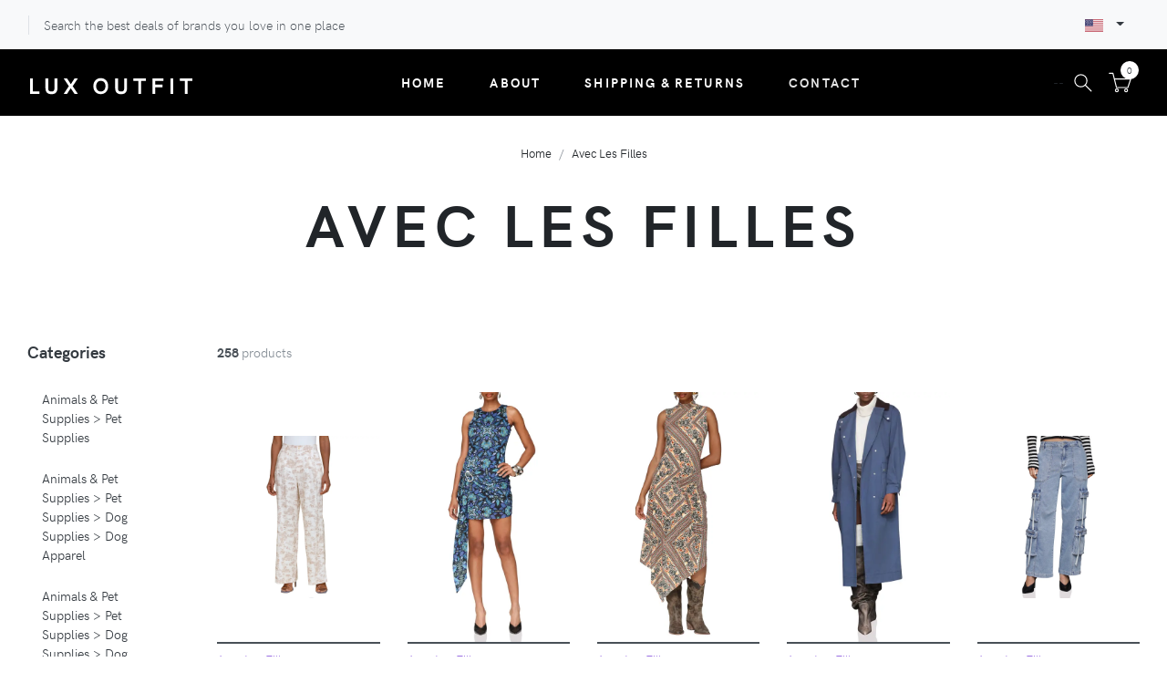

--- FILE ---
content_type: image/svg+xml
request_url: https://theluxoutfit.com/img/mastercard.svg
body_size: 1670
content:
<svg xmlns="http://www.w3.org/2000/svg" width="512" height="512" viewBox="0 0 56.48 56.48"><path d="M15.051 25.813c-1.058 0-1.869.34-1.869.34l-.224 1.33s.669-.272 1.682-.272c.575 0 .995.064.995.531 0 .284-.051.389-.051.389s-.453-.037-.663-.037c-1.335 0-2.737.568-2.737 2.287 0 1.354.919 1.663 1.49 1.663 1.089 0 1.559-.706 1.583-.708l-.051.59h1.359l.606-4.25c-.001-1.805-1.574-1.863-2.12-1.863zm-.762 4.937c-.479 0-.604-.365-.604-.583 0-.422.229-.93 1.36-.93.264.001.292.028.336.036.03.26-.162 1.477-1.092 1.477zm4.821-3.009c0 .771 1.839.392 1.839 2.31 0 2.051-1.987 1.961-2.334 1.961-1.295 0-1.695-.178-1.732-.188l.206-1.351c.002-.01.65.236 1.371.236.416 0 .956-.041.956-.537 0-.746-1.932-.566-1.932-2.334 0-1.559 1.158-2.015 2.3-2.015.882 0 1.424.121 1.424.121l-.195 1.362s-.837-.069-1.054-.069c-.55.001-.849.121-.849.504zm3.663 2.348c-.034.211.025.498.562.498.137 0 .292-.046.398-.046l-.193 1.312c-.155.043-.594.199-1.157.203-.719.007-1.23-.397-1.23-1.308 0-.612.877-5.655.911-5.688h1.543l-.157.9h.77l-.197 1.452h-.817l-.433 2.677zm5.954-.637s.203-1 .203-1.407c0-1.017-.506-2.257-2.2-2.257-1.552.001-2.701 1.673-2.701 3.563 0 2.181 1.439 2.699 2.666 2.699 1.132 0 1.63-.254 1.63-.254l.272-1.488s-.861.38-1.639.38c-1.657 0-1.367-1.236-1.367-1.236h3.136zm-1.992-2.281c.871 0 .71.979.71 1.057h-1.713c0-.1.162-1.057 1.003-1.057zm-13.998-2.588l-1.217 7.35H9.94l.879-5.541-1.983 5.541H7.773l-.138-5.541-.939 5.541H5.207l1.234-7.35h2.252l.079 4.51 1.521-4.51h2.444zm19.523-.968h-8.014c.079-.15.359-.754.781-1.553h6.607c.237.502.445 1.02.626 1.553zm-1.461-3.076h-4.913c.315-.52.663-1.052 1.033-1.552h2.754c.408.492.785 1.01 1.126 1.552zm-2.564 18.452a14.336 14.336 0 0 1-1.482-1.584h2.993a14.488 14.488 0 0 1-1.472 1.552h-.003l.001.001-.037.031zm2.582-3.078h-5.143c-.313-.5-.605-1.013-.856-1.552h6.843a14.514 14.514 0 0 1-.844 1.552zm1.834-10.008c-.205.418-.386.801-.574 1.79-1.071-.379-1.155 1.695-1.604 4.25h-1.584l.963-5.982h1.437l-.139.867s.512-.943 1.203-.943c.202-.002.298.018.298.018zm2.857 4.643c.52 0 1.276-.379 1.276-.379l-.276 1.684s-.83.211-1.35.211c-1.842 0-2.777-1.271-2.777-3.196 0-2.903 1.733-4.449 3.514-4.449.804 0 1.738.378 1.738.378l-.252 1.635s-.631-.441-1.416-.441c-1.05 0-1.992 1.002-1.992 2.824 0 .897.439 1.733 1.535 1.733zm15.066.534a.473.473 0 0 0-.238.408c0 .081.021.158.063.232a.448.448 0 0 0 .173.175.47.47 0 1 0 .232-.876.48.48 0 0 0-.23.061zm.569.211a.387.387 0 0 1 .002.389.397.397 0 0 1-.338.198.395.395 0 0 1-.392-.392c0-.067.017-.132.054-.195a.39.39 0 0 1 .674 0zm-6.266-1.776c0 1.265.629 2.504 1.913 2.504.925 0 1.437-.645 1.437-.645l-.067.551h1.501l1.18-7.339-1.548.003-.333 2.065s-.58-.803-1.49-.803c-1.415.001-2.593 1.706-2.593 3.664zm3.698-.899c0 .815-.403 1.904-1.239 1.904-.556 0-.816-.466-.816-1.198 0-1.197.537-1.986 1.216-1.986.554.001.839.382.839 1.28zm2.511 7.729a.108.108 0 0 0-.043-.026.157.157 0 0 0 .105-.046.134.134 0 0 0 .016-.17.121.121 0 0 0-.064-.049.38.38 0 0 0-.127-.015h-.174v.505h.082v-.215h.047c.028 0 .051.006.064.018a.454.454 0 0 1 .086.117l.044.08h.101l-.062-.099a.727.727 0 0 0-.075-.1zm-.107-.084h-.1v-.152h.094a.24.24 0 0 1 .08.009.079.079 0 0 1 .035.026.069.069 0 0 1 .012.039c0 .023-.008.043-.025.057s-.05.021-.096.021zm4.047-26.324H1.454C.65 9.939 0 10.59 0 11.393v33.695c0 .803.65 1.454 1.454 1.454h53.572c.804 0 1.454-.651 1.454-1.454V11.393c0-.803-.65-1.454-1.454-1.454zm-3.617 26.58a.435.435 0 0 1-.173.175.475.475 0 0 1-.466 0 .469.469 0 0 1 .002-.815.494.494 0 0 1 .231-.06c.079 0 .155.021.229.06a.425.425 0 0 1 .175.174.477.477 0 0 1 .002.466zm1.048-8.278c.002 8.005-6.484 14.497-14.49 14.499a14.436 14.436 0 0 1-9.73-3.749 14.435 14.435 0 0 1-9.717 3.745c-8.001 0-14.495-6.493-14.495-14.495 0-7.97 6.443-14.444 14.402-14.496h.093c3.738 0 7.146 1.418 9.718 3.745a14.443 14.443 0 0 1 9.722-3.748c8.006-.003 14.497 6.486 14.499 14.492-.002.002-.002.004-.002.007zM50.6 31.244v.504h.082v-.214h.047c.029 0 .052.006.066.017a.51.51 0 0 1 .086.119l.043.079h.101l-.062-.099a.627.627 0 0 0-.074-.1.115.115 0 0 0-.043-.026.155.155 0 0 0 .104-.046.13.13 0 0 0 .016-.17c-.016-.022-.037-.039-.062-.049s-.069-.015-.128-.015H50.6zm.291.103a.074.074 0 0 1-.011.096c-.019.015-.05.021-.097.021h-.099v-.152h.092c.04 0 .066.003.082.008a.08.08 0 0 1 .033.027zm-10.822-5.534c-1.06 0-1.87.34-1.87.34l-.225 1.33s.67-.272 1.682-.272c.575 0 .996.064.996.531 0 .284-.053.389-.053.389s-.452-.037-.664-.037c-1.334 0-2.735.568-2.735 2.287 0 1.354.92 1.663 1.49 1.663 1.088 0 1.558-.706 1.583-.708l-.051.59h1.358l.606-4.25c.003-1.805-1.571-1.863-2.117-1.863zm-.76 4.937c-.48 0-.604-.365-.604-.583 0-.422.229-.93 1.36-.93.263.001.291.028.336.036.029.26-.164 1.477-1.092 1.477zm5.725-3.056c-1.071-.379-1.153 1.694-1.604 4.25h-1.584l.963-5.982h1.438l-.138.867s.513-.943 1.204-.943c.201 0 .297.02.297.02-.205.417-.387.8-.576 1.788z" fill="#FFF"/></svg>

--- FILE ---
content_type: image/svg+xml
request_url: https://theluxoutfit.com/img/theluxoutfit-white.svg
body_size: -2
content:
<svg xmlns="http://www.w3.org/2000/svg" viewBox="0 0 182.5 19.4" width="182" height="19"><path d="M.3 1h3.1v14.5h7.4v2.9H.3V1zm17.3 11.1V1h3.1v10.8c0 2.8.9 3.9 3.5 3.9s3.5-1.1 3.5-3.9V1H31v11c0 4.4-2.3 6.7-6.7 6.7-4.4-.1-6.7-2.3-6.7-6.6zm26.2-2.4L38 1h3.7L46 7.5 50.2 1h3.7l-5.8 8.7 5.8 8.7h-3.7L45.9 12l-4.2 6.4H38l5.8-8.7zm27.4 0c0-5.3 3.4-9 8.3-9 5 0 8.3 3.6 8.3 9 0 5.3-3.4 8.9-8.3 8.9s-8.3-3.6-8.3-8.9zm13.6 0c0-3.6-2-6-5.2-6s-5.2 2.3-5.2 6c0 3.6 2 6 5.2 6 3.1 0 5.2-2.4 5.2-6zm10.9 2.4V1h3.1v10.8c0 2.8.9 3.9 3.5 3.9s3.5-1.1 3.5-3.9V1h3.1v11c0 4.4-2.3 6.7-6.7 6.7-4.3-.1-6.5-2.3-6.5-6.6zm25.8-8.2h-5.4V1h14v2.9h-5.4v14.5h-3.1V3.9zm16-2.9h12.3v2.9h-9.2V8h8.1v2.9h-8.1v7.5h-3.1V1zm20.2 0h3.1v17.4h-3.1V1zm15.9 2.9h-5.4V1h14v2.9h-5.4v14.5h-3.1V3.9z" fill="#fff"/></svg>